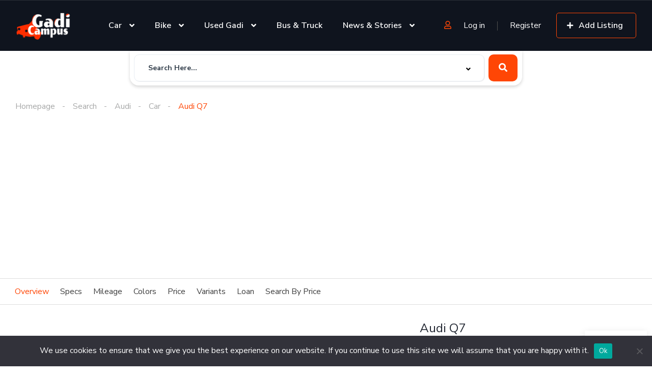

--- FILE ---
content_type: text/html; charset=utf-8
request_url: https://www.google.com/recaptcha/api2/aframe
body_size: 137
content:
<!DOCTYPE HTML><html><head><meta http-equiv="content-type" content="text/html; charset=UTF-8"></head><body><script nonce="gTow5OqLgfs1BujIfNkfVQ">/** Anti-fraud and anti-abuse applications only. See google.com/recaptcha */ try{var clients={'sodar':'https://pagead2.googlesyndication.com/pagead/sodar?'};window.addEventListener("message",function(a){try{if(a.source===window.parent){var b=JSON.parse(a.data);var c=clients[b['id']];if(c){var d=document.createElement('img');d.src=c+b['params']+'&rc='+(localStorage.getItem("rc::a")?sessionStorage.getItem("rc::b"):"");window.document.body.appendChild(d);sessionStorage.setItem("rc::e",parseInt(sessionStorage.getItem("rc::e")||0)+1);localStorage.setItem("rc::h",'1768696473484');}}}catch(b){}});window.parent.postMessage("_grecaptcha_ready", "*");}catch(b){}</script></body></html>

--- FILE ---
content_type: text/css
request_url: https://gadicampus.com/wp-content/uploads/elementor/css/post-11943.css?ver=1764738801
body_size: 2976
content:
.elementor-11943 .elementor-element.elementor-element-c67b745 > .elementor-container{max-width:1468px;}.elementor-11943 .elementor-element.elementor-element-920bd21 > .elementor-element-populated{padding:0px 30px 20px 30px;}.elementor-11943 .elementor-element.elementor-element-30da829 > .elementor-widget-container{margin:0px 0px 0px 25px;}.elementor-11943 .elementor-element.elementor-element-d24a9ea{margin-top:0px;margin-bottom:0px;}.elementor-11943 .elementor-element.elementor-element-f761fed{width:var( --container-widget-width, 100.582% );max-width:100.582%;--container-widget-width:100.582%;--container-widget-flex-grow:0;}.elementor-11943 .elementor-element.elementor-element-f761fed > .elementor-widget-container{margin:0px 0px 0px 20px;}.elementor-11943 .elementor-element.elementor-element-16d5d7e{width:100%;max-width:100%;}.elementor-11943 .elementor-element.elementor-element-16d5d7e > .elementor-widget-container{margin:22px 0px 11px 15px;padding:0px 0px 0px 0px;}.elementor-11943 .elementor-element.elementor-element-cfb5452 > .elementor-widget-wrap > .elementor-widget:not(.elementor-widget__width-auto):not(.elementor-widget__width-initial):not(:last-child):not(.elementor-absolute){margin-bottom:0px;}.elementor-11943 .elementor-element.elementor-element-cfb5452 > .elementor-element-populated{padding:0px 24px 0px 30px;}.elementor-11943 .elementor-element.elementor-element-9f0d46a > .elementor-widget-wrap > .elementor-widget:not(.elementor-widget__width-auto):not(.elementor-widget__width-initial):not(:last-child):not(.elementor-absolute){margin-bottom:0px;}.elementor-11943 .elementor-element.elementor-element-9f0d46a > .elementor-element-populated{padding:0px 0px 0px 0px;}.elementor-11943 .elementor-element.elementor-element-106a2b9{--spacer-size:50px;}.elementor-11943 .elementor-element.elementor-element-d7052bd{--divider-border-style:solid;--divider-color:#E8E8E8;--divider-border-width:1px;}.elementor-11943 .elementor-element.elementor-element-d7052bd .elementor-divider-separator{width:100%;}.elementor-11943 .elementor-element.elementor-element-d7052bd .elementor-divider{padding-block-start:12px;padding-block-end:12px;}.elementor-11943 .elementor-element.elementor-element-ac3eb71{--spacer-size:50px;}.elementor-11943 .elementor-element.elementor-element-d5d35c4 > .elementor-widget-container{margin:0px 0px 50px 0px;}.elementor-11943 .elementor-element.elementor-element-b60aaf4 > .elementor-container > .elementor-column > .elementor-widget-wrap{align-content:center;align-items:center;}.elementor-11943 .elementor-element.elementor-element-08bde3b > .elementor-widget-wrap > .elementor-widget:not(.elementor-widget__width-auto):not(.elementor-widget__width-initial):not(:last-child):not(.elementor-absolute){margin-bottom:0px;}.elementor-11943 .elementor-element.elementor-element-875b38d > .elementor-container > .elementor-column > .elementor-widget-wrap{align-content:center;align-items:center;}.elementor-11943 .elementor-element.elementor-element-b1c541c > .elementor-widget-wrap > .elementor-widget:not(.elementor-widget__width-auto):not(.elementor-widget__width-initial):not(:last-child):not(.elementor-absolute){margin-bottom:0px;}.elementor-11943 .elementor-element.elementor-element-e1232a4 > .elementor-container > .elementor-column > .elementor-widget-wrap{align-content:center;align-items:center;}.elementor-11943 .elementor-element.elementor-element-a1d863c > .elementor-widget-wrap > .elementor-widget:not(.elementor-widget__width-auto):not(.elementor-widget__width-initial):not(:last-child):not(.elementor-absolute){margin-bottom:0px;}.elementor-11943 .elementor-element.elementor-element-a1d863c > .elementor-element-populated{padding:0px 0px 0px 0px;}.elementor-11943 .elementor-element.elementor-element-76b07a6 > .elementor-widget-container{margin:0px 0px 0px 0px;}.elementor-11943 .elementor-element.elementor-element-76b07a6 .vehica-car-price{color:#000000;}.elementor-11943 .elementor-element.elementor-element-323ddca:not(.elementor-motion-effects-element-type-background), .elementor-11943 .elementor-element.elementor-element-323ddca > .elementor-motion-effects-container > .elementor-motion-effects-layer{background-color:#F2F5FB;}.elementor-11943 .elementor-element.elementor-element-323ddca, .elementor-11943 .elementor-element.elementor-element-323ddca > .elementor-background-overlay{border-radius:10px 10px 10px 10px;}.elementor-11943 .elementor-element.elementor-element-323ddca{transition:background 0.3s, border 0.3s, border-radius 0.3s, box-shadow 0.3s;}.elementor-11943 .elementor-element.elementor-element-323ddca > .elementor-background-overlay{transition:background 0.3s, border-radius 0.3s, opacity 0.3s;}.elementor-11943 .elementor-element.elementor-element-6a31885 > .elementor-element-populated{padding:25px 40px 18px 40px;}.elementor-11943 .elementor-element.elementor-element-3417349 .vehica-car-attributes-grid > .vehica-grid__element{padding-right:32px;}.elementor-11943 .elementor-element.elementor-element-3417349 .vehica-car-attributes-grid{margin-right:-32px;}.elementor-11943 .elementor-element.elementor-element-34dab10{--spacer-size:30px;}.elementor-11943 .elementor-element.elementor-element-ba4c583 .vehica-social-share{justify-content:start;}.elementor-11943 .elementor-element.elementor-element-4970239{margin-top:15px;margin-bottom:15px;}.elementor-11943 .elementor-element.elementor-element-0bd82fe > .elementor-widget-container{margin:0px 0px 0px -15px;padding:0px 0px 0px 0px;}.elementor-11943 .elementor-element.elementor-element-9992d4d{margin-top:-11px;margin-bottom:0px;}.elementor-11943 .elementor-element.elementor-element-f99dc9b{margin-top:0px;margin-bottom:28px;}.elementor-11943 .elementor-element.elementor-element-5f64666 > .elementor-widget-container{margin:0px 0px 50px 0px;}.elementor-11943 .elementor-element.elementor-element-d1f3be1:not(.elementor-motion-effects-element-type-background), .elementor-11943 .elementor-element.elementor-element-d1f3be1 > .elementor-motion-effects-container > .elementor-motion-effects-layer{background-color:#F2F5FB;}.elementor-11943 .elementor-element.elementor-element-d1f3be1, .elementor-11943 .elementor-element.elementor-element-d1f3be1 > .elementor-background-overlay{border-radius:10px 10px 0px 0px;}.elementor-11943 .elementor-element.elementor-element-d1f3be1{transition:background 0.3s, border 0.3s, border-radius 0.3s, box-shadow 0.3s;margin-top:0px;margin-bottom:1px;}.elementor-11943 .elementor-element.elementor-element-d1f3be1 > .elementor-background-overlay{transition:background 0.3s, border-radius 0.3s, opacity 0.3s;}.elementor-11943 .elementor-element.elementor-element-021c69f > .elementor-widget-wrap > .elementor-widget:not(.elementor-widget__width-auto):not(.elementor-widget__width-initial):not(:last-child):not(.elementor-absolute){margin-bottom:0px;}.elementor-11943 .elementor-element.elementor-element-021c69f > .elementor-element-populated{padding:32px 35px 16px 34px;}.elementor-11943 .elementor-element.elementor-element-5ed0f50:not(.elementor-motion-effects-element-type-background), .elementor-11943 .elementor-element.elementor-element-5ed0f50 > .elementor-motion-effects-container > .elementor-motion-effects-layer{background-color:#F2F5FB;background-position:bottom right;background-repeat:no-repeat;background-size:initial;}.elementor-11943 .elementor-element.elementor-element-5ed0f50, .elementor-11943 .elementor-element.elementor-element-5ed0f50 > .elementor-background-overlay{border-radius:0px 0px 10px 10px;}.elementor-11943 .elementor-element.elementor-element-5ed0f50{transition:background 0.3s, border 0.3s, border-radius 0.3s, box-shadow 0.3s;}.elementor-11943 .elementor-element.elementor-element-5ed0f50 > .elementor-background-overlay{transition:background 0.3s, border-radius 0.3s, opacity 0.3s;}.elementor-11943 .elementor-element.elementor-element-496313f > .elementor-widget-wrap > .elementor-widget:not(.elementor-widget__width-auto):not(.elementor-widget__width-initial):not(:last-child):not(.elementor-absolute){margin-bottom:0px;}.elementor-11943 .elementor-element.elementor-element-496313f > .elementor-element-populated{padding:0px 10px 35px 34px;}.elementor-11943 .elementor-element.elementor-element-36eafb9{--spacer-size:32px;}.elementor-11943 .elementor-element.elementor-element-dd971ab .elementor-heading-title{font-size:22px;font-weight:900;line-height:28px;color:#222732;}.elementor-11943 .elementor-element.elementor-element-c6db405{--spacer-size:25px;}.elementor-11943 .elementor-element.elementor-element-057e12f .elementor-button{font-size:16px;line-height:21px;border-style:solid;border-width:1px 1px 1px 1px;border-radius:10px 10px 10px 10px;padding:13px 25px 13px 25px;}.elementor-11943 .elementor-element.elementor-element-957074f{--spacer-size:36px;}.elementor-11943 .elementor-element.elementor-element-8d5c2bb{width:auto;max-width:auto;}.elementor-11943 .elementor-element.elementor-element-8d5c2bb > .elementor-widget-container{margin:-2px 0px 0px 0px;}.elementor-11943 .elementor-element.elementor-element-f637a60{width:auto;max-width:auto;}.elementor-11943 .elementor-element.elementor-element-f637a60 > .elementor-widget-container{margin:0px 0px 0px 0px;}.elementor-11943 .elementor-element.elementor-element-cfb8f4d > .elementor-widget-wrap > .elementor-widget:not(.elementor-widget__width-auto):not(.elementor-widget__width-initial):not(:last-child):not(.elementor-absolute){margin-bottom:0px;}.elementor-11943 .elementor-element.elementor-element-f86c041{--spacer-size:73px;}.elementor-11943 .elementor-element.elementor-element-a1715b8{width:initial;max-width:initial;font-size:16px;line-height:27px;color:#222732;}.elementor-11943 .elementor-element.elementor-element-a1715b8 > .elementor-widget-container{padding:0px 200px 0px 0px;}.elementor-11943 .elementor-element.elementor-element-5e29033{--spacer-size:50px;}.elementor-11943 .elementor-element.elementor-element-cb7d25a > .elementor-widget-container{margin:0px 0px 50px 0px;}.elementor-11943 .elementor-element.elementor-element-bb19f5f{--spacer-size:50px;}.elementor-11943 .elementor-element.elementor-element-63373a7{--spacer-size:50px;}.elementor-11943 .elementor-element.elementor-element-9e6fbe8{width:var( --container-widget-width, 610px );max-width:610px;--container-widget-width:610px;--container-widget-flex-grow:0;}.elementor-11943 .elementor-element.elementor-element-9e6fbe8 > .elementor-widget-container{margin:0px 0px 50px 0px;}.elementor-11943 .elementor-element.elementor-element-88a3c35 > .elementor-widget-container{margin:0px 0px 70px 0px;}.elementor-11943 .elementor-element.elementor-element-88a3c35 .vehica-car__location{height:456px;}.elementor-11943 .elementor-element.elementor-element-54f21c3 > .elementor-widget-wrap > .elementor-widget:not(.elementor-widget__width-auto):not(.elementor-widget__width-initial):not(:last-child):not(.elementor-absolute){margin-bottom:0px;}.elementor-11943 .elementor-element.elementor-element-54f21c3 > .elementor-element-populated{margin:0px 0px 0px 36px;--e-column-margin-right:0px;--e-column-margin-left:36px;padding:0px 30px 0px 0px;}.elementor-11943 .elementor-element.elementor-element-1df0498 > .elementor-container > .elementor-column > .elementor-widget-wrap{align-content:center;align-items:center;}.elementor-11943 .elementor-element.elementor-element-8c61bd1 > .elementor-widget-wrap > .elementor-widget:not(.elementor-widget__width-auto):not(.elementor-widget__width-initial):not(:last-child):not(.elementor-absolute){margin-bottom:0px;}.elementor-11943 .elementor-element.elementor-element-8c61bd1 > .elementor-element-populated{padding:0px 0px 0px 0px;}.elementor-11943 .elementor-element.elementor-element-7124659 > .elementor-widget-container{margin:15px 0px 0px 0px;}.elementor-11943 .elementor-element.elementor-element-e13e597{--spacer-size:8px;}.elementor-11943 .elementor-element.elementor-element-0cf5a44{--divider-border-style:solid;--divider-color:#E8E8E8;--divider-border-width:1px;}.elementor-11943 .elementor-element.elementor-element-0cf5a44 > .elementor-widget-container{margin:0px 0px -6px 0px;}.elementor-11943 .elementor-element.elementor-element-0cf5a44 .elementor-divider-separator{width:100%;}.elementor-11943 .elementor-element.elementor-element-0cf5a44 .elementor-divider{padding-block-start:14px;padding-block-end:14px;}.elementor-11943 .elementor-element.elementor-element-4f3a65d{--spacer-size:11px;}.elementor-11943 .elementor-element.elementor-element-9131474 > .elementor-container > .elementor-column > .elementor-widget-wrap{align-content:center;align-items:center;}.elementor-11943 .elementor-element.elementor-element-ce8eb2b > .elementor-widget-wrap > .elementor-widget:not(.elementor-widget__width-auto):not(.elementor-widget__width-initial):not(:last-child):not(.elementor-absolute){margin-bottom:0px;}.elementor-11943 .elementor-element.elementor-element-ce8eb2b > .elementor-element-populated{padding:0px 0px 0px 0px;}.elementor-11943 .elementor-element.elementor-element-1d428c0{--divider-border-style:solid;--divider-color:#E8E8E8;--divider-border-width:1px;}.elementor-11943 .elementor-element.elementor-element-1d428c0 .elementor-divider-separator{width:100%;}.elementor-11943 .elementor-element.elementor-element-1d428c0 .elementor-divider{padding-block-start:14px;padding-block-end:14px;}.elementor-11943 .elementor-element.elementor-element-1b1ab1d{--spacer-size:8px;}.elementor-11943 .elementor-element.elementor-element-dcc2519{--spacer-size:11px;}.elementor-11943 .elementor-element.elementor-element-1a6f8be{width:100%;max-width:100%;}.elementor-11943 .elementor-element.elementor-element-1a6f8be > .elementor-widget-container{margin:0rem 0rem 0rem 1rem;}.elementor-11943 .elementor-element.elementor-element-a507d29{width:var( --container-widget-width, 99.835% );max-width:99.835%;--container-widget-width:99.835%;--container-widget-flex-grow:0;}.elementor-11943 .elementor-element.elementor-element-a507d29 > .elementor-widget-container{margin:0px 0px 4px 0px;}.elementor-11943 .elementor-element.elementor-element-a507d29 .vehica-car-price{color:#000000;}.elementor-11943 .elementor-element.elementor-element-46adf7f{width:100%;max-width:100%;align-self:center;}.elementor-11943 .elementor-element.elementor-element-46adf7f > .elementor-widget-container{padding:0px 0px 0px 0px;}.elementor-11943 .elementor-element.elementor-element-46adf7f .vehica-car-add-to-favorite__wrapper{text-align:left;}.elementor-11943 .elementor-element.elementor-element-4c2e0de{--spacer-size:25px;}.elementor-11943 .elementor-element.elementor-element-0f8a261:not(.elementor-motion-effects-element-type-background), .elementor-11943 .elementor-element.elementor-element-0f8a261 > .elementor-motion-effects-container > .elementor-motion-effects-layer{background-color:#F2F5FB;}.elementor-11943 .elementor-element.elementor-element-0f8a261, .elementor-11943 .elementor-element.elementor-element-0f8a261 > .elementor-background-overlay{border-radius:10px 10px 10px 10px;}.elementor-11943 .elementor-element.elementor-element-0f8a261{transition:background 0.3s, border 0.3s, border-radius 0.3s, box-shadow 0.3s;}.elementor-11943 .elementor-element.elementor-element-0f8a261 > .elementor-background-overlay{transition:background 0.3s, border-radius 0.3s, opacity 0.3s;}.elementor-11943 .elementor-element.elementor-element-7540650 > .elementor-element-populated{padding:25px 40px 18px 40px;}.elementor-11943 .elementor-element.elementor-element-98a431c{width:var( --container-widget-width, 99.345% );max-width:99.345%;--container-widget-width:99.345%;--container-widget-flex-grow:0;}.elementor-11943 .elementor-element.elementor-element-98a431c > .elementor-widget-container{padding:0px 0px 0px 0px;}.elementor-11943 .elementor-element.elementor-element-98a431c .vehica-car-attributes-grid > .vehica-grid__element{padding-right:32px;}.elementor-11943 .elementor-element.elementor-element-98a431c .vehica-car-attributes-grid{margin-right:-32px;}.elementor-11943 .elementor-element.elementor-element-b23bef6:not(.elementor-motion-effects-element-type-background), .elementor-11943 .elementor-element.elementor-element-b23bef6 > .elementor-motion-effects-container > .elementor-motion-effects-layer{background-color:#F2F5FB;}.elementor-11943 .elementor-element.elementor-element-b23bef6 > .elementor-background-overlay{background-color:#FF6700;opacity:1;transition:background 0.3s, border-radius 0.3s, opacity 0.3s;}.elementor-11943 .elementor-element.elementor-element-b23bef6, .elementor-11943 .elementor-element.elementor-element-b23bef6 > .elementor-background-overlay{border-radius:0px 0px 16px 16px;}.elementor-11943 .elementor-element.elementor-element-b23bef6{transition:background 0.3s, border 0.3s, border-radius 0.3s, box-shadow 0.3s;margin-top:0px;margin-bottom:0px;padding:0px 0px 0px 0px;}.elementor-11943 .elementor-element.elementor-element-b1c1c30 > .elementor-element-populated{padding:25px 40px 18px 40px;}.elementor-11943 .elementor-element.elementor-element-4020ac8{width:100%;max-width:100%;align-self:flex-start;}.elementor-11943 .elementor-element.elementor-element-4020ac8 .vehica-car-attributes-grid > .vehica-grid__element{padding-right:34px;}.elementor-11943 .elementor-element.elementor-element-4020ac8 .vehica-car-attributes-grid{margin-right:-34px;}.elementor-11943 .elementor-element.elementor-element-4020ac8 .vehica-car-attributes__name{color:#FFFFFF;}.elementor-11943 .elementor-element.elementor-element-4020ac8 .vehica-car-attributes__values{color:#FFFFFF;}.elementor-11943 .elementor-element.elementor-element-ced9195 > .elementor-element-populated{padding:25px 40px 18px 40px;}.elementor-11943 .elementor-element.elementor-element-51ec55a > .elementor-widget-container{margin:20px 0px 0px 0px;}.elementor-11943 .elementor-element.elementor-element-51ec55a{text-align:center;}.elementor-11943 .elementor-element.elementor-element-51ec55a img{height:50px;}.elementor-11943 .elementor-element.elementor-element-8f0cc62 > .elementor-element-populated{padding:25px 40px 18px 40px;}.elementor-11943 .elementor-element.elementor-element-d3620e1{width:100%;max-width:100%;align-self:flex-start;}.elementor-11943 .elementor-element.elementor-element-d3620e1 .vehica-car-attributes-grid > .vehica-grid__element{padding-right:32px;}.elementor-11943 .elementor-element.elementor-element-d3620e1 .vehica-car-attributes-grid{margin-right:-32px;}.elementor-11943 .elementor-element.elementor-element-d3620e1 .vehica-car-attributes__name{color:#FFFFFF;}.elementor-11943 .elementor-element.elementor-element-d3620e1 .vehica-car-attributes__values{color:#FFFFFF;}.elementor-11943 .elementor-element.elementor-element-3272d66 > .elementor-background-overlay{background-color:#FF6700;opacity:1;}.elementor-11943 .elementor-element.elementor-element-3272d66, .elementor-11943 .elementor-element.elementor-element-3272d66 > .elementor-background-overlay{border-radius:0px 0px 16px 16px;}.elementor-11943 .elementor-element.elementor-element-3272d66{margin-top:0px;margin-bottom:19px;padding:0px 0px 19px 0px;}.elementor-11943 .elementor-element.elementor-element-0844406{text-align:center;}.elementor-11943 .elementor-element.elementor-element-0844406 .elementor-heading-title{color:#FF6700;}.elementor-11943 .elementor-element.elementor-element-a60f194{transition:background 0.3s, border 0.3s, border-radius 0.3s, box-shadow 0.3s;}.elementor-11943 .elementor-element.elementor-element-a60f194 > .elementor-background-overlay{transition:background 0.3s, border-radius 0.3s, opacity 0.3s;}.elementor-11943 .elementor-element.elementor-element-01ceb84 > .elementor-widget-wrap > .elementor-widget:not(.elementor-widget__width-auto):not(.elementor-widget__width-initial):not(:last-child):not(.elementor-absolute){margin-bottom:0px;}.elementor-11943 .elementor-element.elementor-element-01ceb84 > .elementor-element-populated{padding:0px 0px 0px 0px;}.elementor-11943 .elementor-element.elementor-element-25a4c91 > .elementor-widget-container{margin:18px 0px 11px 0px;}.elementor-11943 .elementor-element.elementor-element-5002e53 > .elementor-widget-container{margin:12px 0px 0px 0px;}.elementor-11943 .elementor-element.elementor-element-87f83e4 > .elementor-widget-container{margin:12px 0px 0px 0px;}.elementor-11943 .elementor-element.elementor-element-87f83e4 .elementor-button{font-size:17px;font-weight:600;line-height:20px;border-radius:10px 10px 10px 10px;padding:15px 15px 15px 15px;}.elementor-11943 .elementor-element.elementor-element-2e9f2ed > .elementor-container > .elementor-column > .elementor-widget-wrap{align-content:center;align-items:center;}.elementor-11943 .elementor-element.elementor-element-2e9f2ed{margin-top:20px;margin-bottom:0px;}.elementor-11943 .elementor-element.elementor-element-1252512 > .elementor-widget-wrap > .elementor-widget:not(.elementor-widget__width-auto):not(.elementor-widget__width-initial):not(:last-child):not(.elementor-absolute){margin-bottom:0px;}.elementor-11943 .elementor-element.elementor-element-1252512 > .elementor-element-populated{padding:0px 0px 0px 0px;}.elementor-11943 .elementor-element.elementor-element-de0b26a{--divider-border-style:solid;--divider-color:#E8E8E8;--divider-border-width:1px;}.elementor-11943 .elementor-element.elementor-element-de0b26a .elementor-divider-separator{width:100%;}.elementor-11943 .elementor-element.elementor-element-de0b26a .elementor-divider{padding-block-start:14px;padding-block-end:14px;}.elementor-11943 .elementor-element.elementor-element-237df59{text-align:center;}.elementor-11943 .elementor-element.elementor-element-237df59 .elementor-heading-title{font-size:17px;font-weight:700;text-transform:capitalize;color:#515151;}.elementor-11943 .elementor-element.elementor-element-b724ffa{--divider-border-style:solid;--divider-color:#E8E8E8;--divider-border-width:1px;}.elementor-11943 .elementor-element.elementor-element-b724ffa .elementor-divider-separator{width:100%;}.elementor-11943 .elementor-element.elementor-element-b724ffa .elementor-divider{padding-block-start:14px;padding-block-end:14px;}.elementor-11943 .elementor-element.elementor-element-d10c5ca{--spacer-size:11px;}.elementor-11943 .elementor-element.elementor-element-57ce29b{transition:background 0.3s, border 0.3s, border-radius 0.3s, box-shadow 0.3s;}.elementor-11943 .elementor-element.elementor-element-57ce29b > .elementor-background-overlay{transition:background 0.3s, border-radius 0.3s, opacity 0.3s;}.elementor-11943 .elementor-element.elementor-element-8eb1726 > .elementor-widget-wrap > .elementor-widget:not(.elementor-widget__width-auto):not(.elementor-widget__width-initial):not(:last-child):not(.elementor-absolute){margin-bottom:0px;}.elementor-11943 .elementor-element.elementor-element-8eb1726 > .elementor-element-populated{padding:0px 0px 0px 0px;}.elementor-11943 .elementor-element.elementor-element-a2e6e0f > .elementor-widget-container{margin:18px 0px 0px 0px;}.elementor-11943 .elementor-element.elementor-element-f650ddb > .elementor-widget-container{margin:12px 0px 0px 0px;}.elementor-11943 .elementor-element.elementor-element-e416cb6 > .elementor-widget-container{margin:12px 0px 0px 0px;}.elementor-11943 .elementor-element.elementor-element-e416cb6 .elementor-button{font-size:17px;font-weight:600;line-height:20px;border-radius:10px 10px 10px 10px;padding:15px 15px 15px 15px;}.elementor-11943 .elementor-element.elementor-element-b1a2a00{transition:background 0.3s, border 0.3s, border-radius 0.3s, box-shadow 0.3s;}.elementor-11943 .elementor-element.elementor-element-b1a2a00 > .elementor-background-overlay{transition:background 0.3s, border-radius 0.3s, opacity 0.3s;}.elementor-11943 .elementor-element.elementor-element-4279518 > .elementor-widget-wrap > .elementor-widget:not(.elementor-widget__width-auto):not(.elementor-widget__width-initial):not(:last-child):not(.elementor-absolute){margin-bottom:0px;}.elementor-11943 .elementor-element.elementor-element-4279518 > .elementor-element-populated{padding:0px 0px 0px 0px;}.elementor-11943 .elementor-element.elementor-element-5985d95 > .elementor-widget-container{margin:18px 0px 11px 0px;}.elementor-11943 .elementor-element.elementor-element-06fd863 > .elementor-widget-container{margin:12px 0px 0px 0px;}.elementor-11943 .elementor-element.elementor-element-2009e6f > .elementor-widget-container{margin:12px 0px 0px 0px;}.elementor-11943 .elementor-element.elementor-element-2009e6f .elementor-button{font-size:17px;font-weight:600;line-height:20px;border-radius:10px 10px 10px 10px;padding:15px 15px 15px 15px;}.elementor-11943 .elementor-element.elementor-element-5b4984f{--spacer-size:41px;}.elementor-11943 .elementor-element.elementor-element-45d525d{--spacer-size:30px;}.elementor-11943 .elementor-element.elementor-element-3c798ea .vehica-social-share{justify-content:start;}.elementor-11943 .elementor-element.elementor-element-1d3405f{--spacer-size:70px;}.elementor-11943 .elementor-element.elementor-element-86f701b:not(.elementor-motion-effects-element-type-background), .elementor-11943 .elementor-element.elementor-element-86f701b > .elementor-motion-effects-container > .elementor-motion-effects-layer{background-color:#FFFFFF;}.elementor-11943 .elementor-element.elementor-element-86f701b > .elementor-container{min-height:157px;}.elementor-11943 .elementor-element.elementor-element-86f701b{border-style:solid;border-width:1px 1px 1px 1px;border-color:#E7EDF3;box-shadow:1.2px 1.6px 0px 0px rgba(196, 196, 196, 0.24);transition:background 0.3s, border 0.3s, border-radius 0.3s, box-shadow 0.3s;z-index:2;}.elementor-11943 .elementor-element.elementor-element-86f701b, .elementor-11943 .elementor-element.elementor-element-86f701b > .elementor-background-overlay{border-radius:10px 10px 10px 10px;}.elementor-11943 .elementor-element.elementor-element-86f701b > .elementor-background-overlay{transition:background 0.3s, border-radius 0.3s, opacity 0.3s;}.elementor-11943 .elementor-element.elementor-element-0f2fd8d > .elementor-widget-wrap > .elementor-widget:not(.elementor-widget__width-auto):not(.elementor-widget__width-initial):not(:last-child):not(.elementor-absolute){margin-bottom:0px;}.elementor-11943 .elementor-element.elementor-element-0f2fd8d > .elementor-element-populated{padding:30px 37px 33px 37px;}.elementor-11943 .elementor-element.elementor-element-db8395a{width:auto;max-width:auto;top:0px;}body:not(.rtl) .elementor-11943 .elementor-element.elementor-element-db8395a{right:0px;}body.rtl .elementor-11943 .elementor-element.elementor-element-db8395a{left:0px;}.elementor-11943 .elementor-element.elementor-element-db8395a .vehica-user-image-v2{width:62px;}.elementor-11943 .elementor-element.elementor-element-db8395a .vehica-user-image-v2__align{text-align:left;}.elementor-11943 .elementor-element.elementor-element-6d14bd5{--spacer-size:14px;}.elementor-11943 .elementor-element.elementor-element-ad1a841:not(.elementor-motion-effects-element-type-background), .elementor-11943 .elementor-element.elementor-element-ad1a841 > .elementor-motion-effects-container > .elementor-motion-effects-layer{background-color:#F2F5FB;}.elementor-11943 .elementor-element.elementor-element-ad1a841 > .elementor-container{max-width:1468px;}.elementor-11943 .elementor-element.elementor-element-ad1a841{transition:background 0.3s, border 0.3s, border-radius 0.3s, box-shadow 0.3s;margin-top:0px;margin-bottom:0px;}.elementor-11943 .elementor-element.elementor-element-ad1a841 > .elementor-background-overlay{transition:background 0.3s, border-radius 0.3s, opacity 0.3s;}.elementor-11943 .elementor-element.elementor-element-92d7c27 > .elementor-widget-wrap > .elementor-widget:not(.elementor-widget__width-auto):not(.elementor-widget__width-initial):not(:last-child):not(.elementor-absolute){margin-bottom:0px;}.elementor-11943 .elementor-element.elementor-element-92d7c27 > .elementor-element-populated{padding:0px 10px 0px 30px;}.elementor-11943 .elementor-element.elementor-element-7a5f512{--spacer-size:50px;}.elementor-11943 .elementor-element.elementor-element-cd36e64 .elementor-heading-title{font-size:22px;font-weight:900;line-height:28px;color:#222732;}.elementor-11943 .elementor-element.elementor-element-53e8779{--spacer-size:30px;}.elementor-11943 .elementor-element.elementor-element-27bb35e{width:var( --container-widget-width, 695px );max-width:695px;--container-widget-width:695px;--container-widget-flex-grow:0;}.elementor-11943 .elementor-element.elementor-element-32617b9{--spacer-size:48px;}.elementor-11943 .elementor-element.elementor-element-e32d899 > .elementor-widget-wrap > .elementor-widget:not(.elementor-widget__width-auto):not(.elementor-widget__width-initial):not(:last-child):not(.elementor-absolute){margin-bottom:0px;}.elementor-11943 .elementor-element.elementor-element-e32d899 > .elementor-element-populated{margin:0px 0px 0px 36px;--e-column-margin-right:0px;--e-column-margin-left:36px;padding:0px 30px 0px 0px;}.elementor-11943 .elementor-element.elementor-element-09da31c{--spacer-size:108px;}.elementor-11943 .elementor-element.elementor-element-c5bb98e{--spacer-size:50px;}.elementor-11943 .elementor-element.elementor-element-99f8e52{--spacer-size:50px;}.elementor-11943 .elementor-element.elementor-element-804e4cc > .elementor-container{max-width:1468px;}.elementor-11943 .elementor-element.elementor-element-804e4cc{padding:50px 0px 80px 0px;}.elementor-11943 .elementor-element.elementor-element-028325c > .elementor-widget-wrap > .elementor-widget:not(.elementor-widget__width-auto):not(.elementor-widget__width-initial):not(:last-child):not(.elementor-absolute){margin-bottom:0px;}.elementor-11943 .elementor-element.elementor-element-028325c > .elementor-element-populated{padding:0px 30px 0px 30px;}.elementor-11943 .elementor-element.elementor-element-4fb131a{--spacer-size:50px;}.elementor-11943 .elementor-element.elementor-element-1caf9b6{--spacer-size:50px;}.elementor-11943 .elementor-element.elementor-element-89c92f5{--spacer-size:50px;}@media(max-width:1024px){.elementor-11943 .elementor-element.elementor-element-920bd21 > .elementor-element-populated{padding:0px 30px 0px 30px;}.elementor-11943 .elementor-element.elementor-element-30da829 > .elementor-widget-container{margin:5px 5px 5px 5px;}.elementor-11943 .elementor-element.elementor-element-16d5d7e > .elementor-widget-container{margin:22px 0px 11px 12px;}.elementor-11943 .elementor-element.elementor-element-cfb5452 > .elementor-element-populated{padding:0px 30px 0px 30px;}.elementor-11943 .elementor-element.elementor-element-106a2b9{--spacer-size:8px;}.elementor-11943 .elementor-element.elementor-element-ac3eb71{--spacer-size:10px;}.elementor-11943 .elementor-element.elementor-element-d5d35c4 > .elementor-widget-container{margin:0px 0px 30px 0px;}.elementor-11943 .elementor-element.elementor-element-76b07a6 > .elementor-widget-container{margin:5px 0px 21px 0px;}.elementor-11943 .elementor-element.elementor-element-76b07a6 .vehica-car-price{text-align:left;}.elementor-11943 .elementor-element.elementor-element-323ddca, .elementor-11943 .elementor-element.elementor-element-323ddca > .elementor-background-overlay{border-radius:10px 10px 10px 10px;}.elementor-11943 .elementor-element.elementor-element-323ddca{margin-top:0px;margin-bottom:50px;}.elementor-11943 .elementor-element.elementor-element-6a31885 > .elementor-element-populated{padding:30px 30px 20px 30px;}.elementor-11943 .elementor-element.elementor-element-34dab10{--spacer-size:30px;}.elementor-11943 .elementor-element.elementor-element-021c69f > .elementor-element-populated{padding:32px 24px 14px 24px;}.elementor-11943 .elementor-element.elementor-element-5e29033{--spacer-size:50px;}.elementor-11943 .elementor-element.elementor-element-9e6fbe8{width:100%;max-width:100%;}.elementor-11943 .elementor-element.elementor-element-88a3c35 > .elementor-widget-container{margin:0px 0px 50px 0px;}.elementor-11943 .elementor-element.elementor-element-54f21c3 > .elementor-element-populated{margin:0px 30px 0px 30px;--e-column-margin-right:30px;--e-column-margin-left:30px;padding:0px 0px 0px 0px;}.elementor-11943 .elementor-element.elementor-element-0f8a261, .elementor-11943 .elementor-element.elementor-element-0f8a261 > .elementor-background-overlay{border-radius:10px 10px 0px 0px;}.elementor-11943 .elementor-element.elementor-element-7540650 > .elementor-element-populated{padding:30px 30px 20px 30px;}.elementor-11943 .elementor-element.elementor-element-b23bef6, .elementor-11943 .elementor-element.elementor-element-b23bef6 > .elementor-background-overlay{border-radius:10px 10px 0px 0px;}.elementor-11943 .elementor-element.elementor-element-b1c1c30 > .elementor-element-populated{padding:30px 30px 20px 30px;}.elementor-11943 .elementor-element.elementor-element-ced9195 > .elementor-element-populated{padding:30px 30px 20px 30px;}.elementor-11943 .elementor-element.elementor-element-8f0cc62 > .elementor-element-populated{padding:30px 30px 20px 30px;}.elementor-11943 .elementor-element.elementor-element-a60f194, .elementor-11943 .elementor-element.elementor-element-a60f194 > .elementor-background-overlay{border-radius:0px 0px 10px 10px;}.elementor-11943 .elementor-element.elementor-element-a60f194{padding:0px 30px 20px 30px;}.elementor-11943 .elementor-element.elementor-element-25a4c91{width:var( --container-widget-width, 50% );max-width:50%;--container-widget-width:50%;--container-widget-flex-grow:0;}.elementor-11943 .elementor-element.elementor-element-25a4c91 > .elementor-widget-container{margin:0px 11px 0px 0px;}.elementor-11943 .elementor-element.elementor-element-87f83e4{width:var( --container-widget-width, 50% );max-width:50%;--container-widget-width:50%;--container-widget-flex-grow:0;}.elementor-11943 .elementor-element.elementor-element-87f83e4 > .elementor-widget-container{margin:0px 0px 0px 11px;}.elementor-11943 .elementor-element.elementor-element-57ce29b, .elementor-11943 .elementor-element.elementor-element-57ce29b > .elementor-background-overlay{border-radius:0px 0px 10px 10px;}.elementor-11943 .elementor-element.elementor-element-57ce29b{padding:0px 30px 20px 30px;}.elementor-11943 .elementor-element.elementor-element-a2e6e0f{width:var( --container-widget-width, 50% );max-width:50%;--container-widget-width:50%;--container-widget-flex-grow:0;}.elementor-11943 .elementor-element.elementor-element-a2e6e0f > .elementor-widget-container{margin:0px 11px 0px 0px;}.elementor-11943 .elementor-element.elementor-element-e416cb6{width:var( --container-widget-width, 50% );max-width:50%;--container-widget-width:50%;--container-widget-flex-grow:0;}.elementor-11943 .elementor-element.elementor-element-e416cb6 > .elementor-widget-container{margin:0px 0px 0px 11px;}.elementor-11943 .elementor-element.elementor-element-b1a2a00, .elementor-11943 .elementor-element.elementor-element-b1a2a00 > .elementor-background-overlay{border-radius:0px 0px 10px 10px;}.elementor-11943 .elementor-element.elementor-element-b1a2a00{padding:0px 30px 20px 30px;}.elementor-11943 .elementor-element.elementor-element-5985d95{width:var( --container-widget-width, 50% );max-width:50%;--container-widget-width:50%;--container-widget-flex-grow:0;}.elementor-11943 .elementor-element.elementor-element-5985d95 > .elementor-widget-container{margin:0px 11px 0px 0px;}.elementor-11943 .elementor-element.elementor-element-2009e6f{width:var( --container-widget-width, 50% );max-width:50%;--container-widget-width:50%;--container-widget-flex-grow:0;}.elementor-11943 .elementor-element.elementor-element-2009e6f > .elementor-widget-container{margin:0px 0px 0px 11px;}.elementor-11943 .elementor-element.elementor-element-5b4984f{--spacer-size:30px;}.elementor-11943 .elementor-element.elementor-element-45d525d{--spacer-size:20px;}.elementor-11943 .elementor-element.elementor-element-1d3405f{--spacer-size:50px;}.elementor-11943 .elementor-element.elementor-element-7a5f512{--spacer-size:59px;}.elementor-11943 .elementor-element.elementor-element-53e8779{--spacer-size:42px;}.elementor-11943 .elementor-element.elementor-element-27bb35e{width:100%;max-width:100%;}.elementor-11943 .elementor-element.elementor-element-32617b9{--spacer-size:60px;}.elementor-11943 .elementor-element.elementor-element-e32d899 > .elementor-element-populated{margin:129px 0px 0px 15px;--e-column-margin-right:0px;--e-column-margin-left:15px;padding:0px 30px 0px 0px;}.elementor-11943 .elementor-element.elementor-element-804e4cc{padding:59px 0px 59px 0px;}}@media(max-width:767px){.elementor-11943 .elementor-element.elementor-element-c67b745{padding:0px 0px 0px 0px;}.elementor-11943 .elementor-element.elementor-element-920bd21 > .elementor-element-populated{padding:0px 0px 0px 0px;}.elementor-11943 .elementor-element.elementor-element-f95b2d9{margin-top:0px;margin-bottom:0px;}.elementor-11943 .elementor-element.elementor-element-30da829 > .elementor-widget-container{margin:0px 0px 0px -11px;}.elementor-11943 .elementor-element.elementor-element-f761fed > .elementor-widget-container{margin:0px 0px 0px -15px;}.elementor-11943 .elementor-element.elementor-element-16d5d7e > .elementor-widget-container{margin:22px 0px 11px -5px;}.elementor-11943 .elementor-element.elementor-element-16d5d7e{align-self:center;}.elementor-11943 .elementor-element.elementor-element-cfb5452 > .elementor-element-populated{padding:0px 15px 0px 15px;}.elementor-11943 .elementor-element.elementor-element-4766daf > .elementor-widget-container{margin:6px 0px 0px 0px;}.elementor-11943 .elementor-element.elementor-element-106a2b9{--spacer-size:10px;}.elementor-11943 .elementor-element.elementor-element-d7052bd .elementor-divider{padding-block-start:14px;padding-block-end:14px;}.elementor-11943 .elementor-element.elementor-element-ac3eb71{--spacer-size:6px;}.elementor-11943 .elementor-element.elementor-element-d5d35c4 > .elementor-widget-container{margin:0px 0px 20px 0px;}.elementor-11943 .elementor-element.elementor-element-08bde3b{width:100%;}.elementor-11943 .elementor-element.elementor-element-b1c541c{width:100%;}.elementor-11943 .elementor-element.elementor-element-a1d863c{width:100%;}.elementor-11943 .elementor-element.elementor-element-76b07a6 > .elementor-widget-container{margin:7px 0px 20px 0px;}.elementor-11943 .elementor-element.elementor-element-76b07a6 .vehica-car-price{font-size:35px;line-height:44px;}.elementor-11943 .elementor-element.elementor-element-323ddca{margin-top:0px;margin-bottom:30px;}.elementor-11943 .elementor-element.elementor-element-6a31885 > .elementor-element-populated{padding:20px 20px 20px 20px;}.elementor-11943 .elementor-element.elementor-element-3417349 > .elementor-widget-container{margin:15px 0px 15px 0px;}.elementor-11943 .elementor-element.elementor-element-34dab10{--spacer-size:20px;}.elementor-11943 .elementor-element.elementor-element-5f64666 > .elementor-widget-container{margin:0px 0px 40px 0px;}.elementor-11943 .elementor-element.elementor-element-021c69f > .elementor-element-populated{padding:30px 20px 22px 20px;}.elementor-11943 .elementor-element.elementor-element-5ed0f50:not(.elementor-motion-effects-element-type-background), .elementor-11943 .elementor-element.elementor-element-5ed0f50 > .elementor-motion-effects-container > .elementor-motion-effects-layer{background-size:0px auto;}.elementor-11943 .elementor-element.elementor-element-496313f.elementor-column > .elementor-widget-wrap{justify-content:center;}.elementor-11943 .elementor-element.elementor-element-496313f > .elementor-element-populated{padding:0px 15px 0px 15px;}.elementor-11943 .elementor-element.elementor-element-dd971ab{text-align:center;}.elementor-11943 .elementor-element.elementor-element-957074f{--spacer-size:10px;}.elementor-11943 .elementor-element.elementor-element-cfb8f4d.elementor-column > .elementor-widget-wrap{justify-content:center;}.elementor-11943 .elementor-element.elementor-element-f86c041{--spacer-size:10px;}.elementor-11943 .elementor-element.elementor-element-a1715b8{width:100%;max-width:100%;text-align:center;}.elementor-11943 .elementor-element.elementor-element-a1715b8 > .elementor-widget-container{padding:0px 22px 30px 22px;}.elementor-11943 .elementor-element.elementor-element-5e29033{--spacer-size:40px;}.elementor-11943 .elementor-element.elementor-element-cb7d25a > .elementor-widget-container{margin:0px 0px 40px 0px;}.elementor-11943 .elementor-element.elementor-element-9e6fbe8 > .elementor-widget-container{margin:0px 0px 40px 0px;}.elementor-11943 .elementor-element.elementor-element-88a3c35 > .elementor-widget-container{margin:0px 0px 40px 0px;}.elementor-11943 .elementor-element.elementor-element-54f21c3 > .elementor-element-populated{margin:0px 0px 0px 0px;--e-column-margin-right:0px;--e-column-margin-left:0px;padding:0px 15px 0px 15px;}.elementor-11943 .elementor-element.elementor-element-7540650 > .elementor-element-populated{padding:20px 20px 20px 20px;}.elementor-11943 .elementor-element.elementor-element-b1c1c30 > .elementor-element-populated{padding:20px 20px 20px 20px;}.elementor-11943 .elementor-element.elementor-element-ced9195 > .elementor-element-populated{padding:20px 20px 20px 20px;}.elementor-11943 .elementor-element.elementor-element-8f0cc62 > .elementor-element-populated{padding:20px 20px 20px 20px;}.elementor-11943 .elementor-element.elementor-element-a60f194{padding:0px 0px 0px 0px;}.elementor-11943 .elementor-element.elementor-element-25a4c91{width:100%;max-width:100%;}.elementor-11943 .elementor-element.elementor-element-25a4c91 > .elementor-widget-container{margin:20px 0px 12px 0px;}.elementor-11943 .elementor-element.elementor-element-87f83e4{width:100%;max-width:100%;}.elementor-11943 .elementor-element.elementor-element-87f83e4 > .elementor-widget-container{margin:0px 0px 0px 0px;}.elementor-11943 .elementor-element.elementor-element-57ce29b{padding:0px 0px 0px 0px;}.elementor-11943 .elementor-element.elementor-element-a2e6e0f{width:100%;max-width:100%;}.elementor-11943 .elementor-element.elementor-element-a2e6e0f > .elementor-widget-container{margin:20px 0px 12px 0px;}.elementor-11943 .elementor-element.elementor-element-e416cb6{width:100%;max-width:100%;}.elementor-11943 .elementor-element.elementor-element-e416cb6 > .elementor-widget-container{margin:0px 0px 0px 0px;}.elementor-11943 .elementor-element.elementor-element-b1a2a00{padding:0px 0px 0px 0px;}.elementor-11943 .elementor-element.elementor-element-5985d95{width:100%;max-width:100%;}.elementor-11943 .elementor-element.elementor-element-5985d95 > .elementor-widget-container{margin:20px 0px 12px 0px;}.elementor-11943 .elementor-element.elementor-element-2009e6f{width:100%;max-width:100%;}.elementor-11943 .elementor-element.elementor-element-2009e6f > .elementor-widget-container{margin:0px 0px 0px 0px;}.elementor-11943 .elementor-element.elementor-element-5b4984f{--spacer-size:40px;}.elementor-11943 .elementor-element.elementor-element-45d525d{--spacer-size:30px;}.elementor-11943 .elementor-element.elementor-element-1d3405f{--spacer-size:40px;}.elementor-11943 .elementor-element.elementor-element-0f2fd8d > .elementor-element-populated{padding:33px 20px 20px 20px;}.elementor-11943 .elementor-element.elementor-element-92d7c27 > .elementor-element-populated{padding:0px 15px 0px 15px;}.elementor-11943 .elementor-element.elementor-element-7a5f512{--spacer-size:40px;}.elementor-11943 .elementor-element.elementor-element-53e8779{--spacer-size:20px;}.elementor-11943 .elementor-element.elementor-element-32617b9{--spacer-size:40px;}.elementor-11943 .elementor-element.elementor-element-e32d899 > .elementor-element-populated{margin:0px 0px 0px 0px;--e-column-margin-right:0px;--e-column-margin-left:0px;padding:0px 15px 0px 15px;}.elementor-11943 .elementor-element.elementor-element-c5bb98e{--spacer-size:40px;}.elementor-11943 .elementor-element.elementor-element-804e4cc{padding:40px 0px 40px 0px;}.elementor-11943 .elementor-element.elementor-element-028325c > .elementor-element-populated{padding:0px 15px 0px 15px;}}@media(min-width:768px){.elementor-11943 .elementor-element.elementor-element-cfb5452{width:61.562%;}.elementor-11943 .elementor-element.elementor-element-8c72115{width:73.839%;}.elementor-11943 .elementor-element.elementor-element-45ba490{width:26.093%;}.elementor-11943 .elementor-element.elementor-element-496313f{width:36.207%;}.elementor-11943 .elementor-element.elementor-element-cfb8f4d{width:63.762%;}.elementor-11943 .elementor-element.elementor-element-08fcb40{width:48.072%;}.elementor-11943 .elementor-element.elementor-element-19742ac{width:51.928%;}.elementor-11943 .elementor-element.elementor-element-54f21c3{width:38.311%;}.elementor-11943 .elementor-element.elementor-element-92d7c27{width:59%;}.elementor-11943 .elementor-element.elementor-element-e32d899{width:41%;}}@media(max-width:1024px) and (min-width:768px){.elementor-11943 .elementor-element.elementor-element-cfb5452{width:100%;}.elementor-11943 .elementor-element.elementor-element-6a31885{width:100%;}.elementor-11943 .elementor-element.elementor-element-54f21c3{width:100%;}.elementor-11943 .elementor-element.elementor-element-7540650{width:100%;}.elementor-11943 .elementor-element.elementor-element-b1c1c30{width:100%;}.elementor-11943 .elementor-element.elementor-element-ced9195{width:100%;}.elementor-11943 .elementor-element.elementor-element-8f0cc62{width:100%;}.elementor-11943 .elementor-element.elementor-element-92d7c27{width:50%;}.elementor-11943 .elementor-element.elementor-element-e32d899{width:50%;}}

--- FILE ---
content_type: application/javascript; charset=utf-8
request_url: https://fundingchoicesmessages.google.com/f/AGSKWxWIpyCKKSg22i_DDZ8L6Dy4LyVnxfvWz_3NKiFNGO0juT4smxJeJ_RocuGZqfW6wb7rTqQ1aAHSSdwMGwg2T1npLFvO2GGSYURgA-zUQJygQ2fMlx_C8J9h6UnEO5KxR6IWGqR_C2mHxdkKknGcHQ6oPqwJ2Knf-dwCWx7PKXqfCWIlh34xWqVOBgfP/__700_150_/googlecontextualads./ad_content./advertguruonline1.=888x10;
body_size: -1291
content:
window['e9177340-aa1e-422e-bc4a-04e9cbf64a19'] = true;